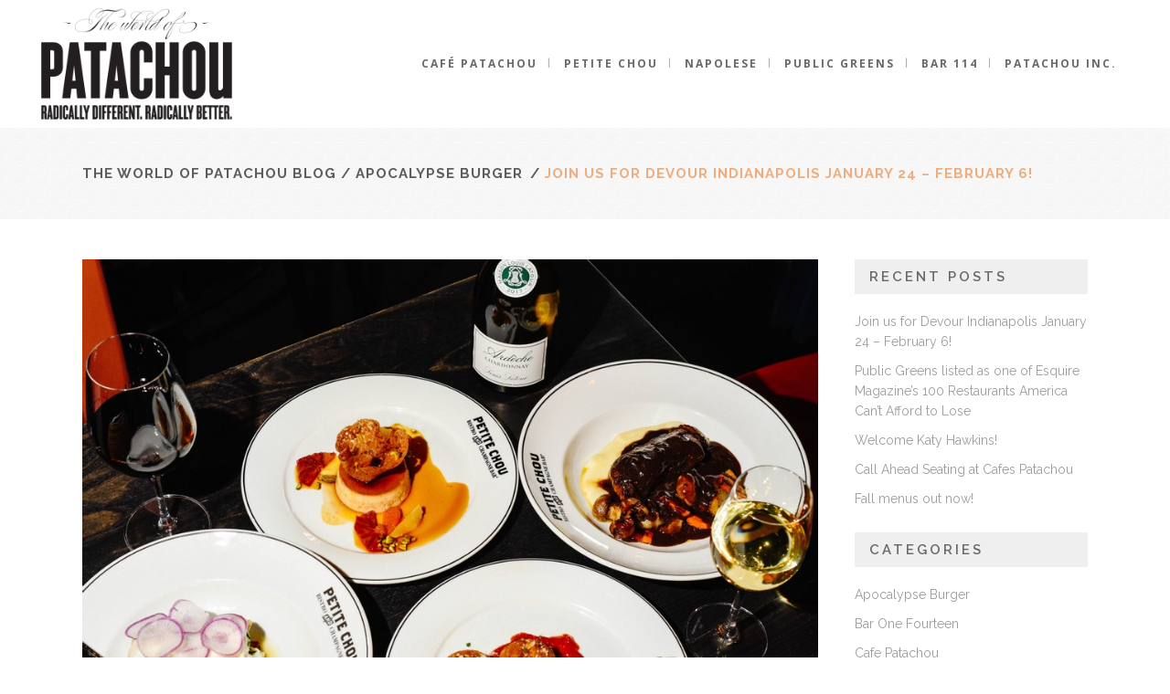

--- FILE ---
content_type: text/html; charset=UTF-8
request_url: http://news.patachouinc.com/join-us-for-devour-indianapolis-january-24-february-6/
body_size: 7664
content:
<!DOCTYPE html>
<html lang="en-US">
<head>
	<meta charset="UTF-8" />
			<meta name=viewport content="width=device-width,initial-scale=1,user-scalable=no">
		<title>The World of Patachou Blog |   Join us for Devour Indianapolis January 24 &#8211; February 6!</title>

	
			
			
	<link rel="profile" href="http://gmpg.org/xfn/11" />
	<link rel="pingback" href="http://news.patachouinc.com/xmlrpc.php" />
	<link rel="shortcut icon" type="image/x-icon" href="http://news.patachouinc.com/wp-content/uploads/2015/05/favicon.ico">
	<link rel="apple-touch-icon" href="http://news.patachouinc.com/wp-content/uploads/2015/05/favicon.ico"/>
	<!--[if gte IE 9]>
	<style type="text/css">
		.gradient {
			filter: none;
		}
	</style>
	<![endif]-->

	<link href='//fonts.googleapis.com/css?family=Source+Sans+Pro:100,100italic,200,200italic,300,300italic,400,400italic,500,500italic,600,600italic,700,700italic,800,800italic,900,900italic|Open+Sans:100,100italic,200,200italic,300,300italic,400,400italic,500,500italic,600,600italic,700,700italic,800,800italic,900,900italic|Raleway:100,100italic,200,200italic,300,300italic,400,400italic,500,500italic,600,600italic,700,700italic,800,800italic,900,900italic&subset=latin,latin-ext' rel='stylesheet' type='text/css'>
<link rel="alternate" type="application/rss+xml" title="The World of Patachou Blog &raquo; Feed" href="http://news.patachouinc.com/feed/" />
<link rel="alternate" type="application/rss+xml" title="The World of Patachou Blog &raquo; Comments Feed" href="http://news.patachouinc.com/comments/feed/" />
<link rel="alternate" type="application/rss+xml" title="The World of Patachou Blog &raquo; Join us for Devour Indianapolis January 24 &#8211; February 6! Comments Feed" href="http://news.patachouinc.com/join-us-for-devour-indianapolis-january-24-february-6/feed/" />
		<script type="text/javascript">
			window._wpemojiSettings = {"baseUrl":"http:\/\/s.w.org\/images\/core\/emoji\/72x72\/","ext":".png","source":{"concatemoji":"http:\/\/news.patachouinc.com\/wp-includes\/js\/wp-emoji-release.min.js?ver=673e697fdee993a479dd9541185544dc"}};
			!function(e,n,t){var a;function o(e){var t=n.createElement("canvas"),a=t.getContext&&t.getContext("2d");return!(!a||!a.fillText)&&(a.textBaseline="top",a.font="600 32px Arial","flag"===e?(a.fillText(String.fromCharCode(55356,56812,55356,56807),0,0),3e3<t.toDataURL().length):(a.fillText(String.fromCharCode(55357,56835),0,0),0!==a.getImageData(16,16,1,1).data[0]))}function i(e){var t=n.createElement("script");t.src=e,t.type="text/javascript",n.getElementsByTagName("head")[0].appendChild(t)}t.supports={simple:o("simple"),flag:o("flag")},t.DOMReady=!1,t.readyCallback=function(){t.DOMReady=!0},t.supports.simple&&t.supports.flag||(a=function(){t.readyCallback()},n.addEventListener?(n.addEventListener("DOMContentLoaded",a,!1),e.addEventListener("load",a,!1)):(e.attachEvent("onload",a),n.attachEvent("onreadystatechange",function(){"complete"===n.readyState&&t.readyCallback()})),(a=t.source||{}).concatemoji?i(a.concatemoji):a.wpemoji&&a.twemoji&&(i(a.twemoji),i(a.wpemoji)))}(window,document,window._wpemojiSettings);
		</script>
		<style type="text/css">
img.wp-smiley,
img.emoji {
	display: inline !important;
	border: none !important;
	box-shadow: none !important;
	height: 1em !important;
	width: 1em !important;
	margin: 0 .07em !important;
	vertical-align: -0.1em !important;
	background: none !important;
	padding: 0 !important;
}
</style>
<link rel='stylesheet' id='flick-css'  href='http://news.patachouinc.com/wp-content/plugins/mailchimp//css/flick/flick.css?ver=673e697fdee993a479dd9541185544dc' type='text/css' media='all' />
<link rel='stylesheet' id='layerslider-css'  href='http://news.patachouinc.com/wp-content/plugins/LayerSlider/static/css/layerslider.css?ver=5.3.2' type='text/css' media='all' />
<link rel='stylesheet' id='ls-google-fonts-css'  href='http://fonts.googleapis.com/css?family=Lato:100,300,regular,700,900%7COpen+Sans:300%7CIndie+Flower:regular%7COswald:300,regular,700&#038;subset=latin%2Clatin-ext' type='text/css' media='all' />
<link rel='stylesheet' id='default_style-css'  href='http://news.patachouinc.com/wp-content/themes/hazel/style.css?ver=673e697fdee993a479dd9541185544dc' type='text/css' media='all' />
<link rel='stylesheet' id='stylesheet-css'  href='http://news.patachouinc.com/wp-content/themes/hazel/css/stylesheet.min.css?ver=673e697fdee993a479dd9541185544dc' type='text/css' media='all' />
<link rel='stylesheet' id='style_dynamic-css'  href='http://news.patachouinc.com/wp-content/themes/hazel/css/style_dynamic.php?ver=673e697fdee993a479dd9541185544dc' type='text/css' media='all' />
<link rel='stylesheet' id='qode-font-awesome-css'  href='http://news.patachouinc.com/wp-content/themes/hazel/css/font-awesome/css/font-awesome.min.css?ver=673e697fdee993a479dd9541185544dc' type='text/css' media='all' />
<link rel='stylesheet' id='elegant-icons-css'  href='http://news.patachouinc.com/wp-content/themes/hazel/css/elegant-icons/style.min.css?ver=673e697fdee993a479dd9541185544dc' type='text/css' media='all' />
<link rel='stylesheet' id='responsive-css'  href='http://news.patachouinc.com/wp-content/themes/hazel/css/responsive.min.css?ver=673e697fdee993a479dd9541185544dc' type='text/css' media='all' />
<link rel='stylesheet' id='style_dynamic_responsive-css'  href='http://news.patachouinc.com/wp-content/themes/hazel/css/style_dynamic_responsive.php?ver=673e697fdee993a479dd9541185544dc' type='text/css' media='all' />
<link rel='stylesheet' id='js_composer_front-css'  href='http://news.patachouinc.com/wp-content/plugins/js_composer/assets/css/js_composer.css?ver=4.7.4' type='text/css' media='all' />
<link rel='stylesheet' id='custom_css-css'  href='http://news.patachouinc.com/wp-content/themes/hazel/css/custom_css.php?ver=673e697fdee993a479dd9541185544dc' type='text/css' media='all' />
<link rel='stylesheet' id='mac_stylesheet-css'  href='http://news.patachouinc.com/wp-content/themes/hazel/css/mac_stylesheet.css?ver=673e697fdee993a479dd9541185544dc' type='text/css' media='all' />
<link rel='stylesheet' id='webkit-css'  href='http://news.patachouinc.com/wp-content/themes/hazel/css/webkit_stylesheet.css?ver=673e697fdee993a479dd9541185544dc' type='text/css' media='all' />
<script type='text/javascript' src='http://news.patachouinc.com/wp-includes/js/jquery/jquery.js?ver=1.11.3'></script>
<script type='text/javascript' src='http://news.patachouinc.com/wp-includes/js/jquery/jquery-migrate.min.js?ver=1.2.1'></script>
<script type='text/javascript' src='http://news.patachouinc.com/wp-content/plugins/mailchimp//js/scrollTo.js?ver=1.5.7'></script>
<script type='text/javascript' src='http://news.patachouinc.com/wp-includes/js/jquery/jquery.form.min.js?ver=3.37.0'></script>
<script type='text/javascript'>
/* <![CDATA[ */
var mailchimpSF = {"ajax_url":"http:\/\/news.patachouinc.com\/"};
/* ]]> */
</script>
<script type='text/javascript' src='http://news.patachouinc.com/wp-content/plugins/mailchimp//js/mailchimp.js?ver=1.5.7'></script>
<script type='text/javascript' src='http://news.patachouinc.com/wp-includes/js/jquery/ui/core.min.js?ver=1.11.4'></script>
<script type='text/javascript' src='http://news.patachouinc.com/wp-content/plugins/mailchimp//js/datepicker.js?ver=673e697fdee993a479dd9541185544dc'></script>
<script type='text/javascript' src='http://news.patachouinc.com/wp-content/plugins/LayerSlider/static/js/greensock.js?ver=1.11.8'></script>
<script type='text/javascript' src='http://news.patachouinc.com/wp-content/plugins/LayerSlider/static/js/layerslider.kreaturamedia.jquery.js?ver=5.3.2'></script>
<script type='text/javascript' src='http://news.patachouinc.com/wp-content/plugins/LayerSlider/static/js/layerslider.transitions.js?ver=5.3.2'></script>
<link rel="EditURI" type="application/rsd+xml" title="RSD" href="http://news.patachouinc.com/xmlrpc.php?rsd" />
<link rel="wlwmanifest" type="application/wlwmanifest+xml" href="http://news.patachouinc.com/wp-includes/wlwmanifest.xml" /> 
<link rel='prev' title='Public Greens listed as one of Esquire Magazine’s 100 Restaurants America Can’t Afford to Lose' href='http://news.patachouinc.com/public-greens-listed-as-one-of-esquire-magazines-100-restaurants-america-cant-afford-to-lose/' />

<link rel='canonical' href='http://news.patachouinc.com/join-us-for-devour-indianapolis-january-24-february-6/' />
<link rel='shortlink' href='http://news.patachouinc.com/?p=691' />
<script type="text/javascript">
        jQuery(function($) {
            $('.date-pick').each(function() {
                var format = $(this).data('format') || 'mm/dd/yyyy';
                format = format.replace(/yyyy/i, 'yy');
                $(this).datepicker({
                    autoFocusNextInput: true,
                    constrainInput: false,
                    changeMonth: true,
                    changeYear: true,
                    beforeShow: function(input, inst) { $('#ui-datepicker-div').addClass('show'); },
                    dateFormat: format.toLowerCase(),
                });
            });
            d = new Date();
            $('.birthdate-pick').each(function() {
                var format = $(this).data('format') || 'mm/dd';
                format = format.replace(/yyyy/i, 'yy');
                $(this).datepicker({
                    autoFocusNextInput: true,
                    constrainInput: false,
                    changeMonth: true,
                    changeYear: false,
                    minDate: new Date(d.getFullYear(), 1-1, 1),
                    maxDate: new Date(d.getFullYear(), 12-1, 31),
                    beforeShow: function(input, inst) { $('#ui-datepicker-div').removeClass('show'); },
                    dateFormat: format.toLowerCase(),
                });

            });

        });
    </script>
<script type="text/javascript">
(function(url){
	if(/(?:Chrome\/26\.0\.1410\.63 Safari\/537\.31|WordfenceTestMonBot)/.test(navigator.userAgent)){ return; }
	var addEvent = function(evt, handler) {
		if (window.addEventListener) {
			document.addEventListener(evt, handler, false);
		} else if (window.attachEvent) {
			document.attachEvent('on' + evt, handler);
		}
	};
	var removeEvent = function(evt, handler) {
		if (window.removeEventListener) {
			document.removeEventListener(evt, handler, false);
		} else if (window.detachEvent) {
			document.detachEvent('on' + evt, handler);
		}
	};
	var evts = 'contextmenu dblclick drag dragend dragenter dragleave dragover dragstart drop keydown keypress keyup mousedown mousemove mouseout mouseover mouseup mousewheel scroll'.split(' ');
	var logHuman = function() {
		if (window.wfLogHumanRan) { return; }
		window.wfLogHumanRan = true;
		var wfscr = document.createElement('script');
		wfscr.type = 'text/javascript';
		wfscr.async = true;
		wfscr.src = url + '&r=' + Math.random();
		(document.getElementsByTagName('head')[0]||document.getElementsByTagName('body')[0]).appendChild(wfscr);
		for (var i = 0; i < evts.length; i++) {
			removeEvent(evts[i], logHuman);
		}
	};
	for (var i = 0; i < evts.length; i++) {
		addEvent(evts[i], logHuman);
	}
})('//news.patachouinc.com/?wordfence_lh=1&hid=BE72EE559A940B3E46722F63B034B11D');
</script><meta name="generator" content="Powered by Visual Composer - drag and drop page builder for WordPress."/>
<!--[if lte IE 9]><link rel="stylesheet" type="text/css" href="http://news.patachouinc.com/wp-content/plugins/js_composer/assets/css/vc_lte_ie9.css" media="screen"><![endif]--><!--[if IE  8]><link rel="stylesheet" type="text/css" href="http://news.patachouinc.com/wp-content/plugins/js_composer/assets/css/vc-ie8.css" media="screen"><![endif]--><noscript><style> .wpb_animate_when_almost_visible { opacity: 1; }</style></noscript>
</head>

<body class="single single-post postid-691 single-format-standard ajax_fade page_not_loaded  select-theme-ver-2.6 wpb-js-composer js-comp-ver-4.7.4 vc_responsive">

<div class="wrapper">
<div class="wrapper_inner">
<!-- Google Analytics start -->
<!-- Google Analytics end -->

	<header class="page_header  fixed">
		<div class="header_inner clearfix">

		<div class="header_top_bottom_holder">
				<div class="header_bottom clearfix" style='' >
			                    					<div class="header_inner_left">
                        													<div class="mobile_menu_button"><span><i class="fa fa-bars"></i></span></div>
												<div class="logo_wrapper">
														<div class="q_logo"><a href="http://news.patachouinc.com/"><img class="normal" src="http://news.patachouinc.com/wp-content/uploads/2015/05/logo2.png" alt="Logo"/><img class="light" src="http://news.patachouinc.com/wp-content/uploads/2015/05/logo_white2.png" alt="Logo"/><img class="dark" src="http://news.patachouinc.com/wp-content/uploads/2015/05/logo2.png" alt="Logo"/><img class="sticky" src="http://news.patachouinc.com/wp-content/uploads/2015/05/logo2.png" alt="Logo"/></a></div>
                            						</div>
						                        					</div>
                    					                                                							<div class="header_inner_right">
								<div class="side_menu_button_wrapper right">
																											<div class="side_menu_button">
																																							</div>
								</div>
							</div>
												<nav class="main_menu drop_down right">
							<ul id="menu-top_menu" class=""><li id="nav-menu-item-7" class="menu-item menu-item-type-custom menu-item-object-custom  narrow"><a target="_blank" href="http://www.cafepatachou.com/" class=""><i class="menu_icon fa blank"></i><span>CAFÉ PATACHOU</span><span class="plus"></span></a></li>
<li id="nav-menu-item-8" class="menu-item menu-item-type-custom menu-item-object-custom  narrow"><a target="_blank" href="http://petitechoubistro.com" class=""><i class="menu_icon fa blank"></i><span>PETITE CHOU</span><span class="plus"></span></a></li>
<li id="nav-menu-item-9" class="menu-item menu-item-type-custom menu-item-object-custom  narrow"><a target="_blank" href="http://napolesepizzeria.com/" class=""><i class="menu_icon fa blank"></i><span>NAPOLESE</span><span class="plus"></span></a></li>
<li id="nav-menu-item-10" class="menu-item menu-item-type-custom menu-item-object-custom  narrow"><a target="_blank" href="http://publicgreensurbankitchen.com" class=""><i class="menu_icon fa blank"></i><span>PUBLIC GREENS</span><span class="plus"></span></a></li>
<li id="nav-menu-item-311" class="menu-item menu-item-type-custom menu-item-object-custom  narrow"><a href="http://www.baronefourteen.com" class=""><i class="menu_icon fa blank"></i><span>BAR 114</span><span class="plus"></span></a></li>
<li id="nav-menu-item-11" class="menu-item menu-item-type-custom menu-item-object-custom  narrow"><a target="_blank" href="http://patachouinc.com/" class=""><i class="menu_icon fa blank"></i><span>PATACHOU INC.</span><span class="plus"></span></a></li>
</ul>						</nav>
						                        											<nav class="mobile_menu">
							<ul id="menu-top_menu-1" class=""><li id="mobile-menu-item-7" class="menu-item menu-item-type-custom menu-item-object-custom "><a target="_blank" href="http://www.cafepatachou.com/" class=""><span>CAFÉ PATACHOU</span></a><span class="mobile_arrow"><i class="fa fa-angle-right"></i><i class="fa fa-angle-down"></i></span></li>
<li id="mobile-menu-item-8" class="menu-item menu-item-type-custom menu-item-object-custom "><a target="_blank" href="http://petitechoubistro.com" class=""><span>PETITE CHOU</span></a><span class="mobile_arrow"><i class="fa fa-angle-right"></i><i class="fa fa-angle-down"></i></span></li>
<li id="mobile-menu-item-9" class="menu-item menu-item-type-custom menu-item-object-custom "><a target="_blank" href="http://napolesepizzeria.com/" class=""><span>NAPOLESE</span></a><span class="mobile_arrow"><i class="fa fa-angle-right"></i><i class="fa fa-angle-down"></i></span></li>
<li id="mobile-menu-item-10" class="menu-item menu-item-type-custom menu-item-object-custom "><a target="_blank" href="http://publicgreensurbankitchen.com" class=""><span>PUBLIC GREENS</span></a><span class="mobile_arrow"><i class="fa fa-angle-right"></i><i class="fa fa-angle-down"></i></span></li>
<li id="mobile-menu-item-311" class="menu-item menu-item-type-custom menu-item-object-custom "><a href="http://www.baronefourteen.com" class=""><span>BAR 114</span></a><span class="mobile_arrow"><i class="fa fa-angle-right"></i><i class="fa fa-angle-down"></i></span></li>
<li id="mobile-menu-item-11" class="menu-item menu-item-type-custom menu-item-object-custom "><a target="_blank" href="http://patachouinc.com/" class=""><span>PATACHOU INC.</span></a><span class="mobile_arrow"><i class="fa fa-angle-right"></i><i class="fa fa-angle-down"></i></span></li>
</ul>						</nav>
									</div>
		</div>
	</div>

	</header>
	<a id='back_to_top' href='#'>
			<span class="fa-stack">
				<span class="arrow_carrot-up"></span>
			</span>
	</a>

<div class="content ">
				<div class="meta">

			
		<div class="seo_title">The World of Patachou Blog |   Join us for Devour Indianapolis January 24 &#8211; February 6!</div>

				
			<span id="qode_page_id">691</span>
			<div class="body_classes">single,single-post,postid-691,single-format-standard,ajax_fade,page_not_loaded,,select-theme-ver-2.6,wpb-js-composer js-comp-ver-4.7.4,vc_responsive</div>
		</div>
		<div class="content_inner  ">
										<div class="title_outer title_without_animation" data-height="240">
		<div class="title position_left has_separators breadcrumbs_title" style="height:240px;">
			<div class="image not_responsive"></div>
			
				<div class="title_holder" style="padding-top:140px;height:100px;">
					<div class="container">
						<div class="container_inner clearfix">
								<div class="title_subtitle_holder" >
								
                                    
                                        <div class="breadcrumb"> <div class="breadcrumbs"><div class="breadcrumbs_inner"><a href="http://news.patachouinc.com">The World of Patachou Blog</a><span class="delimiter">&nbsp;/&nbsp;</span><a href="http://news.patachouinc.com/category/apocalypse-burger/">Apocalypse Burger</a> <span class="delimiter">&nbsp;/&nbsp;</span><span class="current">Join us for Devour Indianapolis January 24 &#8211; February 6!</span></div></div></div>

                                    								</div>
														</div>
					</div>
				</div>
		</div>
	</div>
								<div class="container">
					<div class="container_inner default_template_holder">
				
												
							<div class="two_columns_75_25 background_color_sidebar grid2 clearfix">
								<div class="column1">
											
									<div class="column_inner">
										<div class="blog_holder blog_single">	
													<article id="post-691" class="post-691 post type-post status-publish format-standard has-post-thumbnail hentry category-apocalypse-burger category-napolese category-petite-chou-bistro category-public-greens category-events">
			<div class="post_content_holder">
										<div class="post_image">
	                        <img width="960" height="717" src="http://news.patachouinc.com/wp-content/uploads/2021/02/high_res-34.jpg" class="attachment-full wp-post-image" alt="high_res (34)" />						</div>
								<div class="post_text">
					<div class="post_text_inner">
						<h3>Join us for Devour Indianapolis January 24 &#8211; February 6!</h3>
						<div class="post_info">
							<span class="post_author">
								<a class="post_author_link" href="http://news.patachouinc.com/author/maddy-dickerson/"><i class="icon_pencil-edit" aria-hidden="true"></i><span>Maddy Dickerson</span></a>
							</span>
							<span class="time">
								<i class="icon_clock_alt" aria-hidden="true"></i>
								<span>02.03.2021 </span>
							</span>
							<span class="post_category">
								<i class="icon_tag_alt" aria-hidden="true"></i>
								<span><a href="http://news.patachouinc.com/category/apocalypse-burger/" rel="category tag">Apocalypse Burger</a>, <a href="http://news.patachouinc.com/category/napolese/" rel="category tag">Napolese</a>, <a href="http://news.patachouinc.com/category/petite-chou-bistro/" rel="category tag">Petite Chou Bistro</a>, <a href="http://news.patachouinc.com/category/public-greens/" rel="category tag">Public Greens</a>, <a href="http://news.patachouinc.com/category/events/" rel="category tag">Special Events</a></span>
							</span>
														
																<div class="blog_like">
									<a href="#" class="qode-like" id="qode-like-691" title="Like this">0<span>  Likes</span></span></a>								</div>
														
															<div class="blog_share"><div class="social_share_holder"><a href="javascript:void(0)" target="_self"><i class="social_share_icon"></i><span class="social_share_title"><i class="social_share social_share_icon"></i>Share</span></a><div class="social_share_dropdown"><ul><li class="facebook_share"><a href="#" onclick="window.open('http://www.facebook.com/sharer.php?s=100&amp;p[title]=Join+us+for+Devour+Indianapolis+January+24+%26%238211%3B+February+6%21&amp;p[summary]=Napolese+Pizzeria+Meridian+Kessler%3A+Dinner+Napolese+Pizzeria+at+The+Fashion+Mall%3A+Lunch+%26amp%3B+Dinner+Public+Greens+Urban+Kitchen+at+The+Fashion+Mall%3A+Lunch...&amp;p[url]=http%3A%2F%2Fnews.patachouinc.com%2Fjoin-us-for-devour-indianapolis-january-24-february-6%2F&amp;&p[images][0]=http://news.patachouinc.com/wp-content/uploads/2021/02/high_res-34.jpg', 'sharer', 'toolbar=0,status=0,width=620,height=280');" href="javascript: void(0)"><span class="social_network_icon social_facebook_circle"></span><span class='share_text'>Facebook</span></a></li><li class="twitter_share"><a href="#" onclick="popUp=window.open('http://twitter.com/home?status=Napolese+Pizzeria+Meridian+Kessler%3A+Dinner+Napolese+Pizzeria+at+The+Fashion+Mall%3A+Lunch+%26amp%3B+Dinner+Public+Greens+http://news.patachouinc.com/join-us-for-devour-indianapolis-january-24-february-6/', 'popupwindow', 'scrollbars=yes,width=800,height=400');popUp.focus();return false;"><span class="social_network_icon social_twitter_circle"></span><span class='share_text'>Twitter</span></a></li></ul></div></div></div>	
													</div>
					</div>
				</div><p><a href="http://news.patachouinc.com/wp-content/uploads/2021/02/unnamed-9.png"><img class="aligncenter size-large wp-image-695" src="http://news.patachouinc.com/wp-content/uploads/2021/02/unnamed-9-1024x1024.png" alt="unnamed (9)" width="1024" height="1024" /></a></p>
<p>Napolese Pizzeria Meridian Kessler: <a href="http://www.napolesepizzeria.com/menu" target="_blank">Dinner<br />
</a>Napolese Pizzeria at The Fashion Mall: <a href="http://www.napolesepizzeria.com/menu" target="_blank">Lunch &amp; Dinner</a></p>
<p><a href="http://news.patachouinc.com/wp-content/uploads/2021/02/unnamed-10.png"><img class="aligncenter size-large wp-image-694" src="http://news.patachouinc.com/wp-content/uploads/2021/02/unnamed-10-1024x1024.png" alt="unnamed (10)" width="1024" height="1024" /></a></p>
<p>Public Greens Urban Kitchen at The Fashion Mall: <a href="http://www.publicgreensurbankitchen.com/menu" target="_blank">Lunch &amp; Dinner</a> Wed-Sun<br />
Public Greens Urban Kitchen at The Fashion Mall: <a href="http://www.publicgreensurbankitchen.com/menu" target="_blank">Lunch &amp; Dinner</a> Wed-Sat, <a href="http://www.publicgreensurbankitchen.com/menu" target="_blank">Lunch</a> Sun</p>
<p><a href="http://news.patachouinc.com/wp-content/uploads/2021/02/unnamed-11.png"><img class="aligncenter size-large wp-image-693" src="http://news.patachouinc.com/wp-content/uploads/2021/02/unnamed-11-1024x1024.png" alt="unnamed (11)" width="1024" height="1024" /></a></p>
<p>Petite Chou Bistro &amp; Champagne Bar: <a href="http://www.petitechoubistro.com/menu" target="_blank">Lunch</a> Daily, <a href="http://www.petitechoubistro.com/menu" target="_blank">Lunch + Dinner </a>Wed-Sat</p>
<p><a href="http://news.patachouinc.com/wp-content/uploads/2021/02/unnamed-12.png"><img class="aligncenter size-large wp-image-692" src="http://news.patachouinc.com/wp-content/uploads/2021/02/unnamed-12-1024x1024.png" alt="unnamed (12)" width="1024" height="1024" /></a></p>
<p>Apocalypse Burger: <a href="http://www.apocalypseburger.com" target="_blank">Lunch &amp; Dinner</a> Wed-Sat, <a href="http://www.apocalypseburger.com" target="_blank">Lunch</a> Sun</p>
<p>&nbsp;</p>
<p>&nbsp;</p>
                <div class="clear"></div>
			</div>
		
		</article>										</div>
										
										<br/><br/> 
									</div>
								</div>	
								<div class="column2"> 
										<div class="column_inner">
		<aside class="sidebar">
							
					<div id="recent-posts-9" class="widget widget_recent_entries posts_holder">		<h5>Recent Posts</h5>		<ul>
					<li>
				<a href="http://news.patachouinc.com/join-us-for-devour-indianapolis-january-24-february-6/">Join us for Devour Indianapolis January 24 &#8211; February 6!</a>
						</li>
					<li>
				<a href="http://news.patachouinc.com/public-greens-listed-as-one-of-esquire-magazines-100-restaurants-america-cant-afford-to-lose/">Public Greens listed as one of Esquire Magazine’s 100 Restaurants America Can’t Afford to Lose</a>
						</li>
					<li>
				<a href="http://news.patachouinc.com/welcome-katy-hawkins/">Welcome Katy Hawkins!</a>
						</li>
					<li>
				<a href="http://news.patachouinc.com/call-ahead-seating-at-cafes-patachou/">Call Ahead Seating at Cafes Patachou</a>
						</li>
					<li>
				<a href="http://news.patachouinc.com/fall-menus-out-now/">Fall menus out now!</a>
						</li>
				</ul>
		</div><div id="categories-8" class="widget widget_categories posts_holder"><h5>Categories</h5>		<ul>
	<li class="cat-item cat-item-19"><a href="http://news.patachouinc.com/category/apocalypse-burger/" >Apocalypse Burger</a>
</li>
	<li class="cat-item cat-item-14"><a href="http://news.patachouinc.com/category/bar-one-fourteen/" >Bar One Fourteen</a>
</li>
	<li class="cat-item cat-item-16"><a href="http://news.patachouinc.com/category/cafe-patachou/" >Cafe Patachou</a>
</li>
	<li class="cat-item cat-item-17"><a href="http://news.patachouinc.com/category/holidays/" >Holidays</a>
</li>
	<li class="cat-item cat-item-13"><a href="http://news.patachouinc.com/category/napolese/" >Napolese</a>
</li>
	<li class="cat-item cat-item-11"><a href="http://news.patachouinc.com/category/new-menu/" >New Menu</a>
</li>
	<li class="cat-item cat-item-9"><a href="http://news.patachouinc.com/category/patachou-farmers/" >Patachou Farmers</a>
</li>
	<li class="cat-item cat-item-3"><a href="http://news.patachouinc.com/category/patachou-people-project/" >Patachou People Project</a>
</li>
	<li class="cat-item cat-item-10"><a href="http://news.patachouinc.com/category/petite-chou-bistro/" >Petite Chou Bistro</a>
</li>
	<li class="cat-item cat-item-15"><a href="http://news.patachouinc.com/category/press/" >Press</a>
</li>
	<li class="cat-item cat-item-5"><a href="http://news.patachouinc.com/category/public-greens/" >Public Greens</a>
</li>
	<li class="cat-item cat-item-8"><a href="http://news.patachouinc.com/category/small-bites/" >Small Bites</a>
</li>
	<li class="cat-item cat-item-4"><a href="http://news.patachouinc.com/category/events/" >Special Events</a>
</li>
	<li class="cat-item cat-item-18"><a href="http://news.patachouinc.com/category/sustainability/" >Sustainability</a>
</li>
	<li class="cat-item cat-item-6"><a href="http://news.patachouinc.com/category/patachou-foundation/" >The Patachou Foundation</a>
</li>
	<li class="cat-item cat-item-1"><a href="http://news.patachouinc.com/category/uncategorized/" >Uncategorized</a>
</li>
	<li class="cat-item cat-item-7"><a href="http://news.patachouinc.com/category/world-of-patachou/" >World of Patachou</a>
</li>
		</ul>
</div><div id="archives-2" class="widget widget_archive posts_holder"><h5>Archives</h5>		<ul>
	<li><a href='http://news.patachouinc.com/2021/02/'>February 2021</a></li>
	<li><a href='http://news.patachouinc.com/2020/10/'>October 2020</a></li>
	<li><a href='http://news.patachouinc.com/2020/07/'>July 2020</a></li>
	<li><a href='http://news.patachouinc.com/2020/05/'>May 2020</a></li>
	<li><a href='http://news.patachouinc.com/2020/03/'>March 2020</a></li>
	<li><a href='http://news.patachouinc.com/2020/01/'>January 2020</a></li>
	<li><a href='http://news.patachouinc.com/2019/12/'>December 2019</a></li>
	<li><a href='http://news.patachouinc.com/2019/11/'>November 2019</a></li>
	<li><a href='http://news.patachouinc.com/2019/09/'>September 2019</a></li>
	<li><a href='http://news.patachouinc.com/2019/08/'>August 2019</a></li>
	<li><a href='http://news.patachouinc.com/2019/07/'>July 2019</a></li>
	<li><a href='http://news.patachouinc.com/2019/06/'>June 2019</a></li>
	<li><a href='http://news.patachouinc.com/2019/04/'>April 2019</a></li>
	<li><a href='http://news.patachouinc.com/2019/03/'>March 2019</a></li>
	<li><a href='http://news.patachouinc.com/2019/02/'>February 2019</a></li>
	<li><a href='http://news.patachouinc.com/2018/11/'>November 2018</a></li>
	<li><a href='http://news.patachouinc.com/2018/08/'>August 2018</a></li>
	<li><a href='http://news.patachouinc.com/2018/07/'>July 2018</a></li>
	<li><a href='http://news.patachouinc.com/2018/06/'>June 2018</a></li>
	<li><a href='http://news.patachouinc.com/2018/05/'>May 2018</a></li>
	<li><a href='http://news.patachouinc.com/2018/04/'>April 2018</a></li>
	<li><a href='http://news.patachouinc.com/2018/03/'>March 2018</a></li>
	<li><a href='http://news.patachouinc.com/2018/02/'>February 2018</a></li>
	<li><a href='http://news.patachouinc.com/2018/01/'>January 2018</a></li>
	<li><a href='http://news.patachouinc.com/2017/12/'>December 2017</a></li>
	<li><a href='http://news.patachouinc.com/2017/11/'>November 2017</a></li>
	<li><a href='http://news.patachouinc.com/2017/10/'>October 2017</a></li>
	<li><a href='http://news.patachouinc.com/2017/09/'>September 2017</a></li>
	<li><a href='http://news.patachouinc.com/2017/08/'>August 2017</a></li>
	<li><a href='http://news.patachouinc.com/2017/05/'>May 2017</a></li>
	<li><a href='http://news.patachouinc.com/2017/04/'>April 2017</a></li>
	<li><a href='http://news.patachouinc.com/2017/03/'>March 2017</a></li>
	<li><a href='http://news.patachouinc.com/2017/01/'>January 2017</a></li>
	<li><a href='http://news.patachouinc.com/2016/12/'>December 2016</a></li>
	<li><a href='http://news.patachouinc.com/2016/11/'>November 2016</a></li>
	<li><a href='http://news.patachouinc.com/2016/08/'>August 2016</a></li>
	<li><a href='http://news.patachouinc.com/2016/06/'>June 2016</a></li>
	<li><a href='http://news.patachouinc.com/2016/05/'>May 2016</a></li>
	<li><a href='http://news.patachouinc.com/2016/04/'>April 2016</a></li>
	<li><a href='http://news.patachouinc.com/2016/03/'>March 2016</a></li>
	<li><a href='http://news.patachouinc.com/2016/01/'>January 2016</a></li>
	<li><a href='http://news.patachouinc.com/2015/11/'>November 2015</a></li>
	<li><a href='http://news.patachouinc.com/2015/05/'>May 2015</a></li>
		</ul>
</div><div id="search-2" class="widget widget_search posts_holder"><h5>Search</h5><form role="search" method="get" id="searchform" action="http://news.patachouinc.com/">
    <div><label class="screen-reader-text" for="s">Search for:</label>
        <input type="text" value="" placeholder="Search Here" name="s" id="s" />
        <input type="submit" id="searchsubmit" value="&#xf002" />
    </div>
</form></div><div id="text-9" class="widget widget_text posts_holder">			<div class="textwidget"><!-- Begin MailChimp Signup Form -->
<h5 class="gothamBold topSpace">EMAIL SIGNUP</h5>
<div id="mc_embed_signup">
<form action="//patachouinc.us14.list-manage.com/subscribe/post?u=56252eebc00bd4f7c1c6c85a5&amp;id=75887696c6" method="post" id="mc-embedded-subscribe-form" name="mc-embedded-subscribe-form" class="validate" target="_blank" novalidate>
    <div id="mc_embed_signup_scroll">	
	<input type="email" value="" name="EMAIL" class="email" id="mce-EMAIL" placeholder="email address" required>
    <!-- real people should not fill this in and expect good things - do not remove this or risk form bot signups-->
    <div style="position: absolute; left: -5000px;" aria-hidden="true"><input type="text" name="b_56252eebc00bd4f7c1c6c85a5_75887696c6" tabindex="-1" value=""></div>
    <div class="clear"><input type="submit" value="Subscribe" name="subscribe" id="mc-embedded-subscribe" class="button"></div>
    </div>
</form>
</div>
<!--End mc_embed_signup--></div>
		</div>		</aside>
	</div>
								</div>
							</div>
											</div>
				</div>
			</div>						
	



	<div class="content_bottom" >
                            	</div>

    </div>
</div>
<footer class="footer_border_columns">
	<div class="footer_inner clearfix">
							<div class="footer_bottom_holder">
				<div class="footer_bottom">
									</div>
			</div>
			</div>
</footer>
</div>
</div>
<script type='text/javascript'>
/* <![CDATA[ */
var qodeLike = {"ajaxurl":"http:\/\/news.patachouinc.com\/wp-admin\/admin-ajax.php"};
/* ]]> */
</script>
<script type='text/javascript' src='http://news.patachouinc.com/wp-content/themes/hazel/js/qode-like.js?ver=1.0'></script>
<script type='text/javascript' src='http://news.patachouinc.com/wp-content/themes/hazel/js/plugins.js?ver=673e697fdee993a479dd9541185544dc'></script>
<script type='text/javascript' src='http://news.patachouinc.com/wp-content/themes/hazel/js/jquery.carouFredSel-6.2.1.js?ver=673e697fdee993a479dd9541185544dc'></script>
<script type='text/javascript' src='http://news.patachouinc.com/wp-content/themes/hazel/js/lemmon-slider.js?ver=673e697fdee993a479dd9541185544dc'></script>
<script type='text/javascript' src='http://news.patachouinc.com/wp-content/themes/hazel/js/jquery.mousewheel.min.js?ver=673e697fdee993a479dd9541185544dc'></script>
<script type='text/javascript' src='http://news.patachouinc.com/wp-content/themes/hazel/js/jquery.touchSwipe.min.js?ver=673e697fdee993a479dd9541185544dc'></script>
<script type='text/javascript' src='http://news.patachouinc.com/wp-content/plugins/js_composer/assets/lib/bower/isotope/dist/isotope.pkgd.min.js?ver=4.7.4'></script>
<script type='text/javascript' src='http://news.patachouinc.com/wp-content/themes/hazel/js/default_dynamic.php?ver=673e697fdee993a479dd9541185544dc'></script>
<script type='text/javascript' src='http://news.patachouinc.com/wp-content/themes/hazel/js/default.min.js?ver=673e697fdee993a479dd9541185544dc'></script>
<script type='text/javascript' src='http://news.patachouinc.com/wp-content/themes/hazel/js/custom_js.php?ver=673e697fdee993a479dd9541185544dc'></script>
<script type='text/javascript' src='http://news.patachouinc.com/wp-content/themes/hazel/js/SmoothScroll.js?ver=673e697fdee993a479dd9541185544dc'></script>
<script type='text/javascript' src='https://maps.googleapis.com/maps/api/js?sensor=false&#038;ver=673e697fdee993a479dd9541185544dc'></script>
<script type='text/javascript' src='http://news.patachouinc.com/wp-includes/js/comment-reply.min.js?ver=673e697fdee993a479dd9541185544dc'></script>
<script type='text/javascript' src='http://news.patachouinc.com/wp-content/themes/hazel/js/ajax.min.js?ver=673e697fdee993a479dd9541185544dc'></script>
<script type='text/javascript' src='http://news.patachouinc.com/wp-content/plugins/js_composer/assets/js/js_composer_front.js?ver=4.7.4'></script>
</body>
</html>	

--- FILE ---
content_type: text/css; charset=utf-8
request_url: http://news.patachouinc.com/wp-content/themes/hazel/css/style_dynamic.php?ver=673e697fdee993a479dd9541185544dc
body_size: 1375
content:




    body{
    	    	    	font-family: 'Raleway', sans-serif;
    	    	 color: #9d9d9d;     	 font-size: 15px;     	font-weight: 400;    }
    









.content{
	margin-top: 0;
}


.logo_wrapper,
.side_menu_button,
.shopping_cart_inner
{
	height: 140px;
}
.content.content_top_margin{
	margin-top: 140px !important;
}

header:not(.centered_logo) .header_fixed_right_area {
    line-height: 140px;
}


header.scrolled .logo_wrapper,
header.scrolled .side_menu_button{
	height: 85px;
}

header.scrolled nav.main_menu ul li a {
	line-height: 85px;
}

header.scrolled .drop_down .second{
	top: 85px;
}



        @media only screen and (min-width: 1000px){
            header.fixed_hiding .q_logo a,
            header.fixed_hiding .q_logo{
                max-height: 155px;
            }
        }

    
    .touch section.parallax_section_holder{
		height: auto !important;
		min-height: 300px;
		background-position: center top !important;
		background-attachment: scroll;
        background-size: cover;
	}
nav.main_menu > ul > li > a{
	line-height: 140px;
}

















.title h1{
			font-family: 'Raleway', sans-serif;
		font-size: 60px; 				letter-spacing: 7px; }


h2,
h2 a{
			font-size: 24px; 	line-height: 25px; 		    letter-spacing: 3px; 	text-transform: uppercase; }
h3,h3 a{
			font-size: 24px; 	line-height: 25px; 		    letter-spacing: 3px; 	text-transform: uppercase; }
h4,
h4 a{
			font-size: 17px; 	line-height: 25px; 		font-weight: 400;     	}
h5,
h5 a{
			font-size: 17px; 	line-height: 20px; 		font-weight: 600;     letter-spacing: 3px; 	text-transform: uppercase; }
    p{
    	color: #9d9d9d;    	    	font-size: 15px;    	line-height: 22px;    	    	font-weight: 400;    	    	    }
    .breadcrumb a,
    .filter_holder ul li span,
    blockquote h5,
    .q_social_icon_holder i.simple_social,
    .header-widget.widget_nav_menu ul.menu li a,
    .side_menu a,
    .side_menu li,
    .side_menu span,
    .side_menu p,
    .side_menu .widget.widget_rss li a.rsswidget,
    .side_menu #wp-calendar caption,
    .side_menu #wp-calendar th,
    .side_menu #wp-calendar td,
    aside .widget #lang_sel_list li a,
    aside .widget #lang_sel li a,
    aside .widget #lang_sel_click li a,
    section.side_menu #lang_sel_list li a,
    section.side_menu #lang_sel li a,
    section.side_menu #lang_sel_click li a,
    footer #lang_sel_list li a,
    footer #lang_sel li a,
    footer #lang_sel_click li a,
    footer #lang_sel_list.lang_sel_list_horizontal a,
    footer #lang_sel_list.lang_sel_list_vertical a,
    .side_menu #lang_sel_list.lang_sel_list_horizontal a,
    .side_menu #lang_sel_list.lang_sel_list_vertical a,
    #lang_sel_footer a{
    	color: #9d9d9d;    }

    footer #lang_sel ul li a,
    footer #lang_sel ul ul a,
    footer #lang_sel_click ul li a,
    footer #lang_sel_click ul ul a,
    footer #lang_sel_click ul ul a span,
    section.side_menu #lang_sel ul li a,
    section.side_menu #lang_sel ul ul a,
    section.side_menu #lang_sel ul ul a:visited,
    section.side_menu #lang_sel_click > ul > li > a,
    section.side_menu #lang_sel_click ul ul a,
    section.side_menu #lang_sel_click ul ul a:visited{
    	color: #9d9d9d !important;    }
    




.q_message{
	background-color: #415dba;
}


	.qbutton,
	.qbutton.medium,
	#submit_comment,
	.load_more a,
	.blog_load_more_button a,
	.woocommerce .button,
	.woocommerce-page .button,
	.woocommerce-page input[type="submit"],
	.woocommerce input[type="submit"],
	.woocommerce ul.products li.product .added_to_cart,
    input.wpcf7-form-control.wpcf7-submit,
    input.wpcf7-form-control.wpcf7-submit:not([disabled]){
		font-size: 12px;letter-spacing: 4px;	}
	






	.q_counter_holder span.counter{
			font-weight: 400; 		font-size: 85px; 			}
	.q_counter_holder p.counter_text{
			font-weight: 700; 			letter-spacing: 3px; 		font-size: 15px; line-height: 1.25em; 		
	}




.footer_bottom, .footer_bottom span, .footer_bottom p, .footer_bottom p a, #lang_sel_footer ul li a,
footer #lang_sel > ul > li > a,
footer #lang_sel_click > ul > li > a,
footer #lang_sel a.lang_sel_sel,
footer #lang_sel_click a.lang_sel_sel,
footer #lang_sel ul ul a,
footer #lang_sel_click ul ul a,
footer #lang_sel ul ul a:visited,
footer #lang_sel_click ul ul a:visited,
footer #lang_sel_list.lang_sel_list_horizontal a,
footer #lang_sel_list.lang_sel_list_vertical a,
#lang_sel_footer a{
	
	}


	.footer_bottom { height: 57px; }





















    nav.popup_menu > ul > li > a,
    nav.popup_menu > ul > li > h6{
     color: #696969;          font-size: 32px;              font-weight: 600;         }

    .popup_menu.opened .line:after,
    .popup_menu.opened .line:before{
        background-color: #696969;
    }





    
    .popup_menu_holder{
          background-color: rgba(255,255,255,0.9);             }





	.contact_section .separator.small { display: none; }








--- FILE ---
content_type: text/css; charset=utf-8
request_url: http://news.patachouinc.com/wp-content/themes/hazel/css/custom_css.php?ver=673e697fdee993a479dd9541185544dc
body_size: 924
content:


nav.main_menu ul li a{padding-left:13px; padding-right:13px;}
.single-post .blog_single p{margin-bottom:25px;}
.page-template-blog-masonry .post_excerpt, .page-template-blog-masonry .blog_holder article .post_info, .page-template-blog-masonry .blog_holder article .post_author {display:none;}
.page-template-blog-masonry .blog_holder.masonry article{ border:0 none;}
.home .title{display:none;}
.home .content{margin-top:120px;}


/* MailChimp Form Embed Code - Horizontal Super Slim - 12/16/2015 

#mc_embed_signup{clear:left; width:100%;}
#mc_embed_signup form {text-align:left; padding:10px 0 10px 0;}
.mc-field-group { display: inline-block; } /* positions input field horizontally */
#mc_embed_signup input.email {font-family:'Raleway', Arial, Helvetica, sans-serif;  font-size: 15px; width:100%; border: 1px solid #ccc; font-family:'Raleway', Arial, Helvetica, sans-serif; color: #343434; background-color: #fff; box-sizing:border-box; height:32px; padding: 0px 0.4em; display: inline-block; margin: 0 0 7px; vertical-align:top;}
#mc_embed_signup label {display:block; font-size:16px; padding-bottom:10px; font-weight:bold;}
#mc_embed_signup .clear {display: inline-block;} /* positions button horizontally in line with input */
#mc_embed_signup .button {font-family:'Raleway', Arial, Helvetica, sans-serif; text-transform: uppercase; font-size: 14px; border: none; letter-spacing: .05em; color: #fff; background-color: #f06f39; box-sizing:border-box; height:32px; line-height:32px; padding:0 18px; display: inline-block; margin: 0; transition: all 0.23s ease-in-out 0s;}
#mc_embed_signup .button:hover {background-color:#c04917; cursor:pointer;}
#mc_embed_signup div#mce-responses {float:left; top:-1.4em; padding:0em .5em 0em .5em; overflow:hidden; width:90%;margin: 0 5%; clear: both;}
#mc_embed_signup div.response {margin:1em 0; padding:1em .5em .5em 0; font-weight:bold; float:left; top:-1.5em; z-index:1; width:80%;}
#mc_embed_signup #mce-error-response {display:none;}
#mc_embed_signup #mce-success-response {color:#529214; display:none;}
#mc_embed_signup label.error {display:block; float:none; width:auto; margin-left:1.05em; text-align:left; padding:.5em 0;}
@media (max-width: 768px) {
    #mc_embed_signup input.email {width:100%; margin-bottom:5px;}
    #mc_embed_signup .clear {display: block; width: 100% }
    #mc_embed_signup .button {width: 100%; margin:0; }